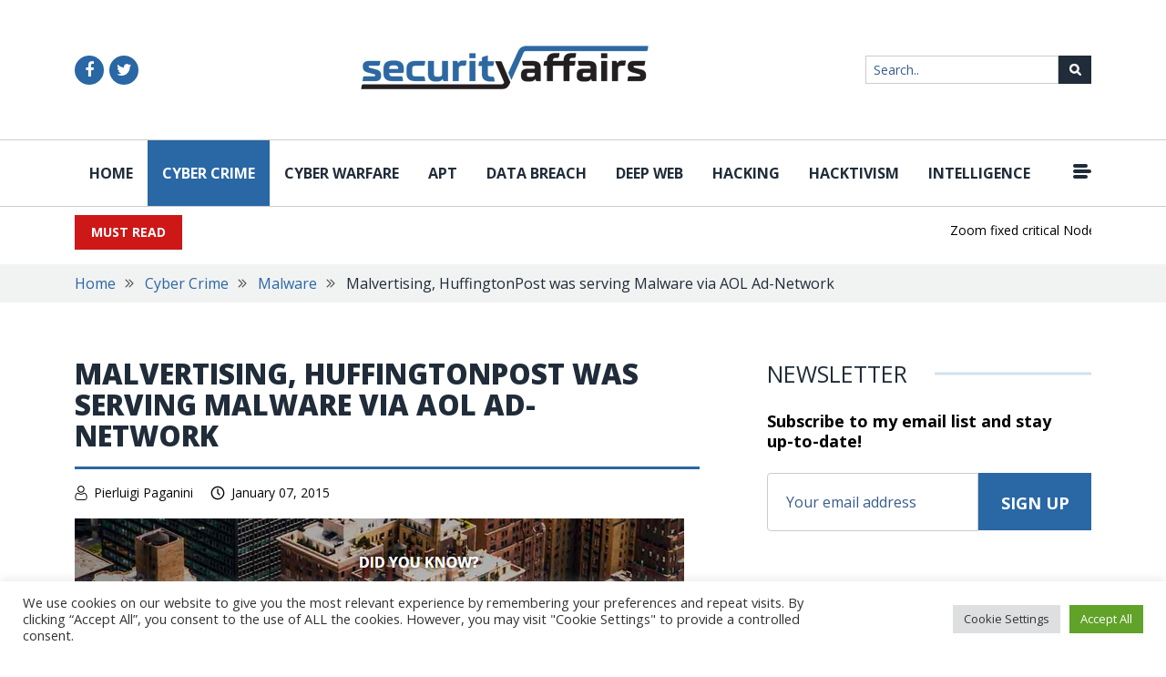

--- FILE ---
content_type: image/svg+xml
request_url: https://securityaffairs.com/wp-content/themes/security_affairs/images/b-arrow.svg
body_size: 253
content:
<svg version="1.2" xmlns="http://www.w3.org/2000/svg" viewBox="0 0 10 10" width="10" height="10"><defs><image  width="10" height="10" id="img1" href="[data-uri]"/></defs><style></style><use  href="#img1" x="0" y="0"/></svg>